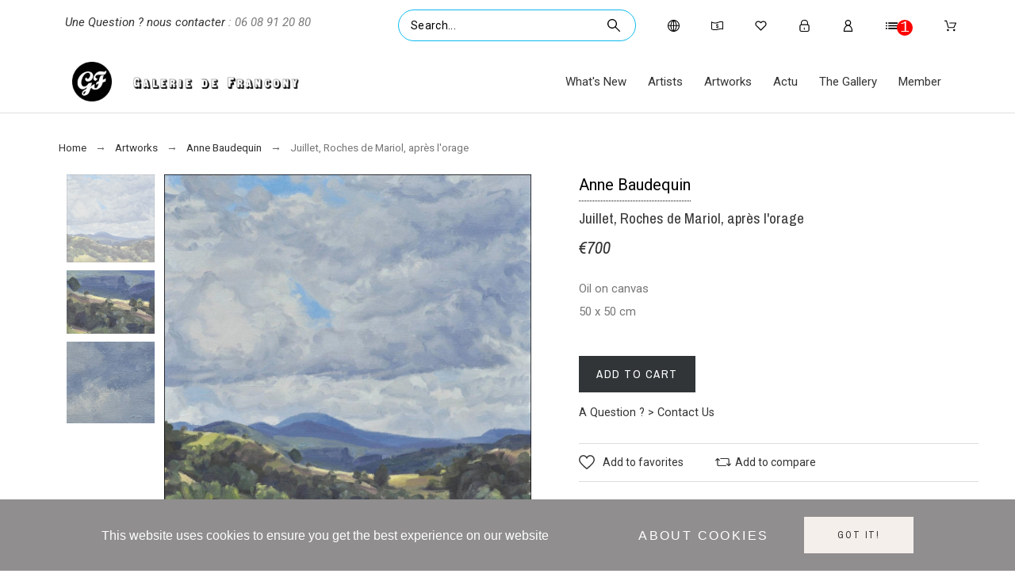

--- FILE ---
content_type: application/x-javascript
request_url: https://galeriedefrancony.com/themes/alysum/assets/js/in_situ.js
body_size: 335
content:
document.addEventListener("DOMContentLoaded", function () {
    let btnOuvrir = document.getElementById("ouvrirInSitu");
    let overlay = document.getElementById("overlayInSitu");
    let iframeInSitu = document.getElementById("iframeInSitu");
    let btnFermer = document.getElementById("closeInSitu");

    function ouvrirInSitu() {
        let urlBase = btnOuvrir.dataset.url;
        let laimg = encodeURIComponent(btnOuvrir.dataset.laimg);
        let ight = encodeURIComponent(btnOuvrir.dataset.ight);
        let iglg = encodeURIComponent(btnOuvrir.dataset.iglg);

        let urlFinale = `${urlBase}?laimg=${laimg}&ight=${ight}&iglg=${iglg}`;

        iframeInSitu.src = urlFinale;
        overlay.style.display = "flex";
    }

    function fermerInSitu() {
        overlay.style.display = "none";
        iframeInSitu.src = ""; // R�initialisation de l'iframe pour �viter un bug de rechargement
    }

    // Fermer l'iframe si on clique en dehors (dans l'overlay)
    overlay.addEventListener("click", function (event) {
        if (event.target === overlay) { 
            fermerInSitu();
        }
    });

    // Emp�cher la fermeture quand on clique sur l'iframe
    iframeInSitu.addEventListener("click", function (event) {
        event.stopPropagation(); // Stoppe la propagation du clic pour ne pas fermer l'overlay
    });

    // �v�nement pour le bouton de fermeture
    btnFermer.addEventListener("click", fermerInSitu);

    btnOuvrir.addEventListener("click", ouvrirInSitu);
});


--- FILE ---
content_type: application/x-javascript
request_url: https://galeriedefrancony.com/themes/alysum/assets/js/alysum.js
body_size: 4260
content:
// promokit popup
!function(e){e.fn.pkPopup=function(s){s=e.extend({action:"show",state:"success",text:"Default Text"},s);var i,t="pk-infomessage",n="pk-infomessage-item",a="pk-close-timer",c='<a href="#" class="pk-close-popup"><svg class="svgic"><use xlink:href="#si-cross"></use></svg></a>',o=5e3,p=e("body"),u=e(this);function d(s){s.parent().animate({height:"0"},300,function(){e(this).remove()})}p.on("click",".pk-close-popup",function(){return d(e(this)),!1}),0==e("."+t).length&&p.append('<div class="'+t+'"></div>'),"show"==s.action&&(i=n+" relative state-"+s.state,e("."+t).append('<div class="'+i+'"><div>'+s.text+"</div>"+c+'<div class="'+a+'"></div></div>'),e("."+a).animate({width:"0"},o,"linear",function(){d(e(this))})),"hide"==s.action&&d(u)}}(jQuery);

const pkBreakpoints = {phone:480, tablet:768, desktop:1024};

const addImagesLoadEventListener = () => {
  const loadedClass = 'loaded';
  document.querySelectorAll('img').forEach(item => {
    item.addEventListener('load', () => item.classList.add(loadedClass));
  });
}

/*
* 1. add a button with data attr "trigger-name"
* 2. add trigget target element with data attr "trigger-target" with the same value as button has
*/
const addTriggerButtonListener = () => {
  const triggerClass = 'hidden';
  const triggerTarget = 'data-trigger-target';
  const triggerName = '[data-trigger-name]';
  const triggersCollection = document.querySelectorAll(triggerName);

  if (!triggersCollection) return;

  const animateSection = (section) => {
    const duration = 500;
    const isHidden = section.classList.contains(triggerClass);
    isHidden && section.classList.toggle(triggerClass);
    section.classList.add('oh');
    section.animate(
      [
        { height: isHidden ? '0px' : `${section.offsetHeight}px`, easing: 'ease-out' },
        { height: isHidden ? `${section.offsetHeight}px` : '0px', easing: 'ease-out' }
      ],
      { duration: duration }
    );
    setTimeout(() => {
      isHidden || section.classList.toggle(triggerClass);
      section.classList.remove('oh');
    }, duration);
  }

  triggersCollection.forEach((item) => {
    item.addEventListener('click', ({target}) => {
      const triggerName = target.dataset.triggerName;
      const triggerTargetEl = document.querySelector(`[${triggerTarget}="${triggerName}"]`);
      triggerTargetEl && animateSection(triggerTargetEl);
    })
  });
}

addImagesLoadEventListener();
addTriggerButtonListener();

$(document).ready(function()
{
    let dd_cont = '.dd_container',
        dd_el_hover = 'dd_el_hover',
        dd_el = '.dd_el',
        w = $(window).width();

    // default config for jGrowl Popup Messages script
    if (typeof $.jGrowl === 'function')
    {
        $.jGrowl.defaults.pool = 5;
        $.jGrowl.defaults.life = 4000;
        $.jGrowl.defaults.closer = false;
        $.jGrowl.defaults.theme = 'jGrowl-promokit';
        $.jGrowl.defaults.animateClose = {height: 'hide'};
    }

    if (is_touch_device() && (w < 1024))
    {
        $('body').addClass('touch');

        dd_el = '.dd_el > a';
        $(document).on('click', dd_el, function(event)
        {
            if ($(this).parent().find(dd_cont).length !== 0) // if dropdown element exist
            {
                $(dd_el).not(this).parent().removeClass(dd_el_hover);
                if ($(this).parent().hasClass(dd_el_hover)) {
                    event.preventDefault();
                    $(this).parent().children(dd_cont).stop().slideUp(200, 'easeOutExpo');
                } else {
                    event.preventDefault();
                    $(this).parent().children(dd_cont).stop().slideDown(200, 'easeOutExpo');
                }
                $(this).parent().toggleClass(dd_el_hover);
            }
        });

    } else {

        $('body').addClass('no-touch');

        $(document).on('mouseenter', dd_el, function(){
            $(dd_cont).stop().slideUp(0, 'easeOutExpo');
            $(this).children(dd_cont).stop().slideDown(500, 'easeOutExpo').addClass(dd_el_hover);
        });

        $(document).on('mouseleave', dd_el, function(){
            $(this).children(dd_cont).removeClass(dd_el_hover).delay('400').stop().slideUp(200, 'easeOutExpo');
        });

        $(document).on('mouseleave', dd_cont, function(){
            $(this).removeClass(dd_el_hover).delay('400').stop().slideUp(200, 'easeOutExpo');
        });

        // on click option
        /*
        $(document).on('click', dd_el_a, function(event)
        {
            event.preventDefault();   
            if ($(this).parent().children(dd_cont).hasClass(dd_el_hover))
            {
                $(this).parent().children(dd_cont).removeClass(dd_el_hover).stop().slideUp(200, 'easeOutExpo');
            } else {
                $(dd_cont).stop().slideUp(0, 'easeOutExpo');
                $(this).parent().children(dd_cont).stop().slideDown(500, 'easeOutExpo').addClass(dd_el_hover);    
            }
        });
        */
    }

    // search appearance controller
    let search_input = 'ui-autocomplete-input',
        search_link = '.js-main-search-link',
        search_parent = '#header',
        search_class = 'show-search',
        search_class_2 = 'show-search-2',
        search_block = '#search_widget';

    $(search_link).hover(
        function() {
            $(search_parent).addClass(search_class);
        },
        function(){
          setTimeout(function(){
            if ($('.'+search_input).val() == '')
            {
              $(search_parent).removeClass(search_class);
            }
          }, 2000);
        }
    );

    $(search_block).hover(
        function() {
          $(search_parent).addClass(search_class_2);
        },
        function(){
          if ($('.'+search_input).val() == '')
          {
            $(search_parent).removeClass(search_class_2);
          }
        }
    );

    $('html').on('click', function(e){
        if(!$(e.target).hasClass(search_input))
        {
            $(search_parent).removeClass(search_class+' '+search_class_2);
        }
    });

    // CAROUSELS
    // init Glide Slider for each .glide
    const glides = document.querySelectorAll('.glide');

    const glides_default = {
      type: 'slider',
      startAt: 0,
      perView: 1,
      focusAt: 0,
      gap: 10,
      autoplay: false,
      hoverpause: true,
      keyboard: true,
      bound: false,
      perSwipe: '|',
      animationDuration: 400,
      rewind: true,
      rewindDuration: 800,
      animationTimingFunc: 'cubic-bezier(.165, .840, .440, 1)',
      throttle: 10,
      direction: 'ltr',
      peek: 0,
      cloningRatio: 1,
      breakpoints: {},
    }

    const glides_conf = {
        type: 'carousel',
        startAt: 0,
        perView: 1,
        gap: 30,
    };
    
    glides.forEach(item => {

        const glide = new Glide(item, glides_conf);

        glide.on('mount.before', function() {
          addGlideArrows();
          updateInfoSection();
        });

        glide.on('run.after', function() {
          updateInfoSection();
        });

        glide.mount();

        function addGlideArrows()
        {
            let arrowLeft = '<button class="glide__arrow glide__arrow--left" data-glide-dir="<" aria-label="Previous"><svg class="svgic"><use xlink:href="#si-left-arrow-thin"></use></svg></button>',
                arrowRight = '<button class="glide__arrow glide__arrow--right" data-glide-dir=">" aria-label="Next"><svg class="svgic"><use xlink:href="#si-right-arrow-thin"></use></svg></button>',
                wrapper = '<div class="glide__arrows" data-glide-el="controls"></div>';

            $(item).append($(wrapper));
            $(item).find('.glide__arrows').append($(arrowLeft));
            $(item).find('.glide__arrows').append($(arrowRight));
        }

        // dailydeal widget
        function updateInfoSection()
        {
            if ($(item).hasClass('pk-dailydeal-products') !== true) {
                return;
            }

            let slides = $(item).find('.glide__slides'),
                current_id = $(slides[0].children[glide.index]).attr('data-id-product'),
                current_link = $(slides[0].children[glide.index]).find('.thumbnail > a').attr('href'),
                $container = $('.pk-dd-countdowns'),
                $btn = $('.btn-current-link'),
                $products = $('.pk-dailydeal-products');
            
            $products.find('article').removeClass('activeSlide');
            $products.find("[data-id-product='" + current_id + "']").addClass('activeSlide');
            $container.find('.countdown').hide(400);
            $container.find('.countdown-'+current_id).show(400);
            $btn.attr('href', current_link);
            //console.log($(slides[0].children[glide.index]));
        }

    });

    // init Siema Slider for each .pk-carousel

    var initCarousels = function($sliders) {

    if (!$sliders) {
      var $sliders = $('.pk-carousel'); 
    }

    $sliders.each(function(k, slider)
    {
      if ($(slider)[0])
      {
        if (isCarousel($(slider)))
        {
          $(slider).addClass('pk-carousel-active');

          var sliderTimer;
          var params = {
            'desktopnum'  : parseInt($(slider).data('desktopnum')),
            'tabletnum'   : parseInt($(slider).data('tabletnum')),
            'phonenum'    : parseInt($(slider).data('phonenum')),
            'loop'        : parseInt($(slider).data('loop')),
            'autoplay'    : parseInt($(slider).data('autoplay')),
            'nav_wrap'    : parseInt($(slider).data('navwrap')),
            'itemspace'   : parseInt($(slider).data('itemspace')),
            'leftArrow'   : 'pk-nav-left',
            'rightArrow'  : 'pk-nav-right',
            'delay'       : 3000
          };

          var siemaSlider = new Siema({
            selector: slider,
            duration: 400,
            easing: 'cubic-bezier(0.23, 1, 0.32, 1)',
            perPage: {
              0: params.phonenum,
              481: params.tabletnum,
              769: params.desktopnum
            },
            startIndex: 0,
            draggable: (is_touch_device() ? true : false),
            threshold: 20,
            loop: params.loop,
            onInit: onInit,
            onChange: onChange,
            rtl: prestashop.page.body_classes["lang-rtl"]
          });

          var buttons = findArrows(slider);

          buttons.prev.on('click', function() {
            siemaSlider.prev(1, resetTimer());
          });
          buttons.next.on('click', function() {
            siemaSlider.next(1, resetTimer());
          });

          function onInit()
          {
            if (params.autoplay == 1) {
              sliderTimer = setInterval(() => siemaSlider.next(), params.delay);
            }
            addArrows();
          }

          function onChange()
          {
            var currentThis = this;
            if (params.loop == 0) {
              updateArrowsState(currentThis);
            }
          }

          function resetTimer()
          {
            if (typeof sliderTimer !== 'undefined') {
              clearInterval(sliderTimer);
              sliderTimer = setInterval(() => siemaSlider.next(), params.delay);
            }
          }

          function addArrows()
          {
            let disabled = ''; // button state
            if (params.loop == 0) { // only if loop option is disabled
              disabled = 'disabled';
            }

            let arrowLeft = '<button class="smooth02 pk-nav mainbg_hover '+params.leftArrow+' '+disabled+'" aria-label="Previous"><svg class="svgic"><use xlink:href="#si-left-arrow-thin"></use></svg></button>',
                arrowRight = '<button class="smooth02 pk-nav mainbg_hover '+params.rightArrow+'" aria-label="Next"><svg class="svgic"><use xlink:href="#si-right-arrow-thin"></use></svg></button>',
                wrapper = '<div class="pk-nav-wrapper flex-container"></div>';

            if (params.nav_wrap == 1) {
                let $thisSlider = $(slider).append($(wrapper));
                slider_item = $thisSlider.find('.pk-nav-wrapper');
            } else {
              slider_item = $(slider);
            }

            $(slider_item).append($(arrowLeft));
            $(slider_item).append($(arrowRight));
          }

          function findArrows(slider)
          {
            var $parent = $(slider).parent(),
                buttons = [];
            buttons['prev'] = $parent.find('.'+params.leftArrow);
            buttons['next'] = $parent.find('.'+params.rightArrow);
            return buttons;
          }

          function updateArrowsState(slide)
          {
            const act = 'disabled'

            if (slide.currentSlide == 0) {
              buttons.prev.addClass(act);
            } else {
              buttons.prev.removeClass(act);
            }

            if ( (slide.currentSlide + slide.perPage) == $(slide.innerElements).length) {
              buttons.next.addClass(act);
            } else {
              buttons.next.removeClass(act);
            }
          }

        }

      }

    });
    }

    initCarousels(false);

  // categories drop down
  $(document).on('click', '.header-bottom .ps_categorytree .module-title', function(){
    $(this).next('.module-body').slideToggle();
  });
  
  $(document).on('click', '.catmenu-trigger', function(e){
    e.preventDefault();
    $(this).parent().toggleClass('catmenu-open');
    $(this).toggleClass('ps-cat-act');
    $(this).parent().next('div').slideToggle();
    return false;
  });

  $('body').on('click', ".pagination .js-search-link", function(e) {
      $(this).addClass('relative').append('<div class="in_progress" style="width:60%;height:60%;position:absolute;top:20%;left:20%;margin:0"></div>');
  });

  var inp_class = 'in_progress',
      qw_btn = '.quick-view',
      atc_btn = '.product-miniature .add-to-cart',
      target = document.querySelector('body'),
      config = {attributes: true, childList: false, characterData: false/*, subtree: true*/};

  $('body').on('click', atc_btn, function(e) {
    $(this).addClass(inp_class);
  });
  $('body').on('click', qw_btn, function(e) {
    $(this).addClass(inp_class);
  });  

  const $addButton = $('#add-to-cart-or-refresh .add-to-cart');
  const observer = new MutationObserver(function(mutations) {
    mutations.forEach(function(mutation) {
        if ( $(target).hasClass('modal-open')) return;

        $(qw_btn).removeClass(inp_class);
        $(atc_btn).removeClass(inp_class);
        $('#product .add-to-cart').find('span').remove();
        if ($('#product')[0]) {
            $addButton.find('svg').removeClass(inp_class);
        }
    });
  });
  observer.observe(target, config);

  prestashop.on('updatedProduct', () => {
      setTimeout(() => initCarousels, 1000);
  });

  // update footer year. Works for any element with .current_year class
  $('.current_year').text((new Date()).getFullYear());

  // tabs toggler
  $('body').on('click', '.tab-toggler', function(e) {
    e.preventDefault();
    clickedTab = $(this).data("pktabname");

    $("[data-pktabname]").removeClass('active');
    $("[data-pktabcontent]").removeClass('active');

    $("[data-pktabname='" + clickedTab + "']").addClass('active');
    $("[data-pktabcontent='" + clickedTab + "']").addClass('active');
  });

  $('body').on('click', '.close-sidebar', function(e) {
    $(this).parent().removeClass("active");
  });

    // product miniature hover
    var pkswitcher = '.pmimage-switcher span',
        pkactswitcher = 'active-switcher',
        pkhvrclass = 'pmhovered';

    $('body').on('mouseenter', pkswitcher, function(){
      var index = $(this).index();
      $(this).closest('a').addClass(pkactswitcher).find('img').eq(index).addClass(pkhvrclass);
    });
    $('body').on('mouseleave', pkswitcher, function(){
      $(this).closest('a').removeClass(pkactswitcher).find('img').removeClass(pkhvrclass);
    });
    // end product miniature hover

});

function isCarousel($el)
{
  var w = $(window).width(),
      items_num = $($el).children().length,
      debug = false;

  if (debug) console.log($($el));

  if (w <= pkBreakpoints.phone) {
    if (debug) console.log(w+'|items_num:'+items_num+'|phonenum:'+$($el).data('phonenum'));
    if (items_num > $($el).data('phonenum')) {
      return true;
    }
  } else if ((w <= pkBreakpoints.tablet) && (w > pkBreakpoints.phone)) {
    if (debug) console.log(w+'|items_num:'+items_num+'|tabletnum:'+$($el).data('tabletnum'));
    if (items_num > $($el).data('tabletnum')) {
      return true;
    }
  } else if (w > pkBreakpoints.tablet) {
    if (debug) console.log(w+'|items_num:'+items_num+'|desktopnum:'+$($el).data('desktopnum'));
    if (items_num > $($el).data('desktopnum')) {
      return true;
    }
  }
  return false;
}

function is_touch_device()
{
  return 'ontouchstart' in window        // works on most browsers
      || navigator.maxTouchPoints;       // works on IE10/11 and Surface
}

function isEmail(email) {
  var regex = /^([a-zA-Z0-9_.+-])+\@(([a-zA-Z0-9-])+\.)+([a-zA-Z0-9]{2,4})+$/;
  return regex.test(email);
}
// END ALYSUM